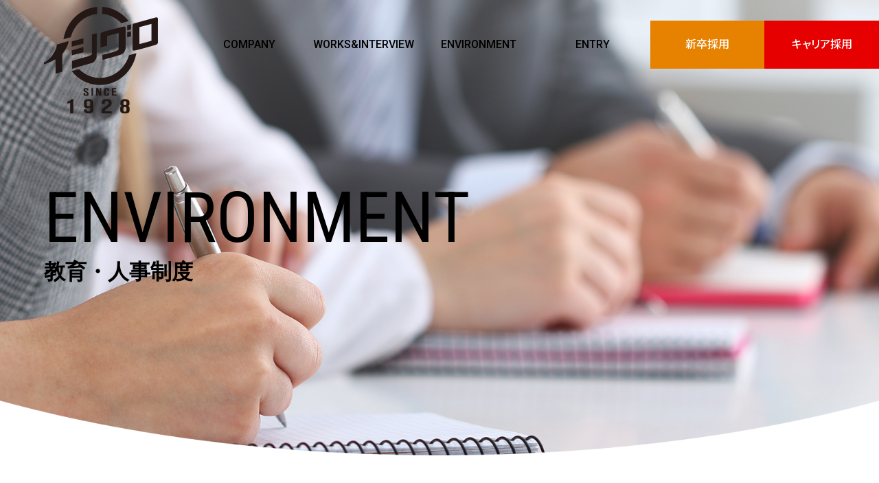

--- FILE ---
content_type: text/html
request_url: https://www.ishiguro-recruit.com/environment/index.html
body_size: 14278
content:
<!doctype html>
<html lang="ja">
<head>
<!-- Google Tag Manager -->
<script>(function(w,d,s,l,i){w[l]=w[l]||[];w[l].push({'gtm.start':
new Date().getTime(),event:'gtm.js'});var f=d.getElementsByTagName(s)[0],
j=d.createElement(s),dl=l!='dataLayer'?'&l='+l:'';j.async=true;j.src=
'https://www.googletagmanager.com/gtm.js?id='+i+dl;f.parentNode.insertBefore(j,f);
})(window,document,'script','dataLayer','GTM-P4M3H74M');</script>
<!-- End Google Tag Manager -->
<meta charset="UTF-8">
<meta http-equiv="X-UA-Compatible" content="IE=edge">
<meta name="viewport" content="width=device-width, initial-scale=1, viewport-fit=cover">
<meta name="format-detection" content="telephone=no">
<title>教育・人事制度 | 採用情報 | 石黒商事株式会社</title>
<meta name="keywords" content="石黒商事,くろちゃん,石油製品,ＬＰガス,機械工具,太陽光発電,リフォーム">
<meta name="description" content="石黒商事株式会社は昭和3年から岐阜県土岐市を中心に総合生活産業商社として皆様の生活に関わらせて頂いております。"/>

<!-- OGP -->
<meta property="og:locale" content="ja_JP">
<meta property="og:title" content="採用情報 | 石黒商事株式会社">
<meta property="og:type" content="article">
<meta property="og:description" content="石黒商事株式会社は昭和3年から岐阜県土岐市を中心に総合生活産業商社として皆様の生活に関わらせて頂いております。">
<meta property="og:url" content="https://ishiguro-recruit.com/">
<meta property="og:image" content="https://ishiguro-recruit.com/ogp.png">
<!-- /OGP -->
    
<!-- favicon -->
<link rel="icon" type="image/vnd.microsoft.icon" href="/favicon.ico">
<link rel="apple-touch-icon" href="/apple-touch-icon-precomposed.png">
<meta name="msapplication-TileImage" content="/icon.png">    

<!-- webfont -->
<link rel="preconnect" href="https://fonts.googleapis.com">
<link rel="preconnect" href="https://fonts.gstatic.com" crossorigin>
<link href="https://fonts.googleapis.com/css2?family=Noto+Sans+JP:wght@500;700&family=Roboto:wght@500&family=Roboto+Condensed&display=swap" rel="stylesheet">


<!-- CSS -->
<link type="text/css" href="../common/css/vendor/sanitize.css" rel="stylesheet" media="all">
<link type="text/css" href="../common/css/common.css" rel="stylesheet" media="all">
<link type="text/css" href="../common/css/base.css" rel="stylesheet" media="all">
<link type="text/css" href="../common/css/page.css" rel="stylesheet" media="all">
<link type="text/css" href="../common/css/add_style_c.css" rel="stylesheet" media="all">

<!-- CSS -->
<link rel="stylesheet" href="../common/js/vendor/aos.css" />

<!-- Javascript -->
<script type="text/javascript" src="../common/js/vendor/jquery-3.4.1.min.js" charset="UTF-8"></script>
<script type="text/javascript" src="../common/js/vendor/smooth-scroll.min.js" charset="UTF-8"></script>
<script type="text/javascript" src="../common/js/slide_menu.js" charset="UTF-8"></script>
<script type="text/javascript" src="../common/js/function.js" charset="UTF-8"></script>
</head>

<body>
<!-- Google Tag Manager (noscript) -->
<noscript><iframe src="https://www.googletagmanager.com/ns.html?id=GTM-P4M3H74M"
height="0" width="0" style="display:none;visibility:hidden"></iframe></noscript>
<!-- End Google Tag Manager (noscript) -->
<div id="wrapper" class="education">
	<!-- header -->
	<header class="top">
		<!-- inner -->
		<div id="header-inner">
			<h1 id="header-logo"><a href="../"><img src="../images/logo.png" alt="石黒商事株式会社" width="166" height="155"/></a></h1>
			<div class="header-spmenu"><img src="../common/images/sp_menu_bar.png" alt="spmenu"></div>
			<!-- sp overlayer-->
    		<div class="layer"></div>
			<!-- navi -->
			<nav>
				<ul id="navi-inner">
                    <li><a href="../company/index.html">COMPANY</a>
                        <ul>
                            <li><a href="../company/index.html">- 採用メッセージ</a></li>
                            <li><a href="../company/company.html">- 企業概要・理念</a></li>
                            <li><a href="../company/vision.html">- 沿革・ビジョン</a></li>
                            <li><a href="../news/">- 新着情報</a></li>
                        </ul>
                    </li>
                   <li><a href="../works/index.html">WORKS&amp;INTERVIEW</a>
                       <ul>
                            <li><a href="../works/index.html">- 事業紹介</a></li>
                            <li><a href="../works/interview.html">- 先輩インタビュー</a></li>
                       </ul>
                    </li>
                    <li><a href="../environment/index.html">ENVIRONMENT</a>
                        <ul>
                            <li><a href="../environment/index.html">- 教育・人事制度</a></li>
                            <li><a href="../environment/welfare.html">- 待遇・福利厚生</a></li>
                            <li><a href="../environment/number.html">- 数字で見るイシグロ</a></li>
                       </ul>
                    </li>
                    <li><a href="../entry/index.html">ENTRY</a></li>
                    <li class="entry"><a href="https://job.rikunabi.com/2026/company/r536910021/" target="_blank">新卒採用</a></li>
                    <li class="career"><a href="https://en-gage.net/ishiguro_career/?via_work_page=802762" target="_blank">キャリア採用</a></li>
			  	  	<li class="close-button sp-only">CLOSE</li>
		  	  	</ul>
			</nav>
	  </div>
		<!-- inner  end -->
	</header>
    <div class="top-image">
        <div class="photo-cv" data-aos="fade-in">
        </div>
        <div class="title">
            <h1 data-aos="fade-left">ENVIRONMENT<span>教育・人事制度</span></h1>
        </div>
    </div>
    <main id="contents">
		<div class="inner">
            <section data-aos="fade-up">
                <h1><strong>“１人ひとりの活躍の場を見出す”</strong><br>イシグロ流のキャリア形成</h1>
                <dl>
                    <dt><img src="images/education_03.png" width="202" height="181" alt=""/></dt>
                    <dd>
                        <h2>多彩なキャリアパス</h2>
                        <p>
                            当社では社内で様々な事業・職種を経験することができる「導入研修制度」や、社員の様々なニーズに応える働き方を用意しています。「将来どのようなキャリアを歩んでいきたいのか」「どのような働き方をしたいか」は社員一人ひとり異なります。十人十色、様々な人材が活躍できる場を提供しています。
                        </p>
                    </dd>
                </dl>
                <dl>
                    <dt><img src="images/education_06.png" width="202" height="181" alt=""/></dt>
                    <dd>
                        <h2>「育てる」人事制度</h2>
                        <p>
                            当社では成果や数字だけでなく、成果を生み出すための「過程」も評価の指標としています。目標を達成するために、どういった計画を立てて、どのように行動したのか。他の誰かとの比較ではなく、その人自身の成長を重視した人事評価を行っています。「自ら考えて動く」ことに挑戦する大切さを理解しているからこそ、先輩や上司の力を借りながらでも取った行動をきちんと振り返り、その後のさらなる成長につなげていく人事制度です。
                        </p>
                    </dd>
                </dl>
                <dl>
                    <dt><img src="images/education_08.png" width="202" height="181" alt=""/></dt>
                    <dd>
                        <h2>「学びの場」の提供</h2>
                        <p>
                            学ぶことは、スタッフを豊かにする一助になると考えている当社。社内外の研修への参加や、資格取得支援、スキルアップのための費用補助などの制度を整え、積極的に学ぼうとする姿勢を大切にしています。直接的に業務に関係することはもちろん業務に関係のないことであっても、多くの経験や知識を得ることが人としての成長につながるため、「学びの場」の提供には余念がありません。いつまでも、学ぶことへの興味を持ち続けていただきたいです。
                        </p>
                    </dd>
                </dl>
                <h3>
                    当社には、<span><strong>画一的なキャリアパスがありません。</strong></span><br>
                    だからこそ、<span>自分では思ってもみなかったキャリアを</span><span>描いていける可能性もあります。</span><br>
                    もちろん、明確に<span>やりたいことが決まっていれば、</span><span>そこを目指していただいて構いません。</span><br>
                    ですが、<strong>石黒商事にはたくさんの可能性</strong><span>が広がっています。</span><br>
                    いろいろな経験をしていく中で、<span>目標を見つけていってください。</span>
                </h3>
            </section>
            <section data-aos="fade-up">
                <h2 class="title-s">入社後、独り立ちへ向けたサポート</h2>
                <table cellspacing="0">
                    <tbody>
                        <tr>
                            <th scope="row">導入研修<br>（新卒採用対象）</th>
                            <td>新卒の新入社員を対象に、複数の事業部・職種を体験する研修制度を設けています。まだ働くことが具体的にイメージできていない状態から、実務を通してやりたいことを見つけていく期間として、経験を積んでいただきます。</td>
                        </tr>
                        <tr>
                            <th scope="row">インストラクター制度<br>（新卒採用対象）</th>
                            <td>新卒の新入社員1人につき、中堅メンバーの先輩が1年間専属で面倒を見ます。OJTで業務指導を行いつつ、月1回の面談で一緒に課題を見つけ、どう改善していくかなどのアドバイスを受けるなど、社会人としての立ち上がりをサポートします。</td>
                        </tr>
                        <tr>
                            <th scope="row">キャリアサポート制度<br>（キャリア採用対象）</th>
                            <td>ある程度の社会人経験がある中途入社の社員に対しては、部門長・管理職クラスの上司がつき、業務を教えていきます。すべての業務を付きっきりで指導するということではなく、経験に応じてできるところは積極的に任せていきます。</td>
                        </tr>
                    </tbody>
                </table>
            </section>
        </div>
        
    </main>
    <!-- page top -->
    <div class="pagetop"><a href="#wrapper"><img src="../common/images/pagetop.png" width="150" height="45" alt="pagetop"/></a></div>
	<!-- footer -->
  	<footer>
        <div class="footer-bottom">
            <a href="../entry/index.html" class="footer-entry">ENTRY  募集要項・応募</a>
            <div class="inner">
                <div class="footer-logo">
                    <h1><img src="../images/logo.png" alt="石黒商事株式会社" width="166" height="155"/></h1>
                    <a href="http://www.ishiguro-shouji.co.jp/" target="_blank" class="link-logo">企業サイトはこちら</a>
                </div>
                <div class="footer-menu">
                    <div class="entry-link">
                        <a href="https://job.rikunabi.com/2026/company/r536910021/" target="_blank">新卒採用</a>
                        <a href="https://en-gage.net/ishiguro_career/?via_work_page=802762" target="_blank">キャリア採用</a>
                    </div>
                    <ul>
                        <li><a href="../company/index.html">COMPANY</a>
                            <ul>
                                <li><a href="../company/index.html">- 採用メッセージ</a></li>
                                <li><a href="../company/company.html">- 企業概要・理念</a></li>
                                <li><a href="../company/vision.html">- 沿革・ビジョン</a></li>
                            <li><a href="../news/">- 新着情報</a></li>
                            </ul>
                        </li>
                       <li><a href="../works/index.html">WORKS&amp;INTERVIEW</a>
                           <ul>
                                <li><a href="../works/index.html">- 事業紹介</a></li>
                                <li><a href="../works/interview.html">- 先輩インタビュー</a></li>
                           </ul>
                        </li>
                        <li><a href="../environment/index.html">ENVIRONMENT</a>
                            <ul>
                                <li><a href="../environment/index.html">- 教育・人事制度</a></li>
                                <li><a href="../environment/welfare.html">- 待遇・福利厚生</a></li>
                                <li><a href="../environment/number.html">- 数字で見るイシグロ</a></li>
                           </ul>
                        </li>
                        <li><a href="../entry/index.html">ENTRY</a></li>
                    </ul>
                </div>
            </div>
            <div class="copyright">
                <p class="copy">Copyright &copy; ISHIGURO SHOUJI Co.,ltd. All Rights Reserved.</p>
            </div>
        </div>
    </footer>
</div>
<script src="../common/js/vendor/aos.js"></script>
<script>
AOS.init({
	startEvent: 'load',
	easing: 'ease',
	duration: 1000,
	once: true
});
</script>
</body>
</html>


--- FILE ---
content_type: text/css
request_url: https://www.ishiguro-recruit.com/common/css/common.css
body_size: 3685
content:
@charset "UTF-8";

/* CSS Document */
/* ver 1.2 by Gene corp */

html {
	font-size: 62.5%;
	-ms-overflow-style: auto;
	-webkit-font-smoothing: antialiased;
}
body {
	font-family: 'Roboto', 'Noto Sans JP', "游ゴシック体", YuGothic, "游ゴシック", "Yu Gothic", YuGothicM, "ヒラギノ角ゴ Pro W3", "Hiragino Kaku Gothic Pro", "メイリオ", Meiryo, Osaka, "ＭＳ Ｐゴシック", "MS PGothic", sans-serif;
	font-size: 16px;
	font-size: 1.6rem;
    font-size: clamp(1.2rem, 1.8vw, 1.8rem);
	line-height: 180%;
	margin: 0px;
	padding: 0px;
	color: #000;
	font-weight: 500;
	-webkit-font-smoothing: subpixel-antialiased;
    
    -moz-font-feature-settings: "palt";
	-webkit-font-feature-settings: "palt";
	font-feature-settings: "palt";
	text-align: justify;
	text-justify: inter-ideograph;
	overflow-wrap: break-word;
}

@-ms-viewport {
	width: auto!important;
	initial-scale: 1;
}

/*==================================================

title
==================================================*/


h1 {
	font-size: clamp(2rem, 3.6vw, 3.6rem);
    line-height: 160%;
    font-weight: 700;
}
h2 {
	font-size: clamp(2rem, 3vw, 3rem);
    line-height: 160%;
    font-weight: 700;
}
h3 {
    font-size: clamp(1.6rem, 2.4vw, 2.4rem);
    font-weight: 700;
}
h4,h5,h6 {
    font-size: clamp(1.6rem, 2vw, 2rem);
}

/* micro cf */

.clearfix:after {
    content:" ";
    display:block;
    clear:both;
}

/*==================================================

link img
==================================================*/

a {
	color: #008aff;
	text-decoration: underline;
	
	/* animation */
	
	-webkit-transition: all 0.3s;
	transition: all 0.3s;
}

a:hover {
	opacity: 0.7;
	text-decoration: none;
}

img {
	border: 0;
	vertical-align: top;
	font-size: 0;
	line-height: 0; 
	-ms-interpolation-mode: bicubic;
}

/*==================================================

margin
==================================================*/

.mt-space3p {margin-top: 30px!important;}
.mt-space4p {margin-top: 40px!important;}
.mt-space5p {margin-top: 50px!important;}
.mt-space6p {margin-top: 60px!important;}
.mt-space7p {margin-top: 70px!important;}
.mt-space8p {margin-top: 80px!important;}
.mt-space10p {margin-top: 100px!important;}

.mb-space3p {margin-bottom: 30px!important;}
.mb-space4p {margin-bottom: 40px!important;}
.mb-space5p {margin-bottom: 50px!important;}
.mb-space6p {margin-bottom: 60px!important;}
.mb-space7p {margin-bottom: 70px!important;}
.mb-space8p {margin-bottom: 80px!important;}
.mb-space10p {margin-bottom: 100px!important;}

/*==================================================

list
==================================================*/

ol,ul {
  list-style:none;
  margin: 0;
  padding: 0;
}

hr {
	background-color: #FFF;
	border-top: 2px dotted #ededed;
	margin: 10px 0 20px;
}

@media only screen and (max-width: 768px) {
	
    .mt-space3p {margin-top: 3%!important;}
    .mt-space4p {margin-top: 4%!important;}
    .mt-space5p {margin-top: 5%!important;}
    .mt-space6p {margin-top: 6%!important;}
    .mt-space7p {margin-top: 7%!important;}
    .mt-space8p {margin-top: 8%!important;}
    .mt-space10p {margin-top: 10%!important;}

    .mb-space3p {margin-bottom: 3%!important;}
    .mb-space4p {margin-bottom: 4%!important;}
    .mb-space5p {margin-bottom: 5%!important;}
    .mb-space6p {margin-bottom: 6%!important;}
    .mb-space7p {margin-bottom: 7%!important;}
    .mb-space8p {margin-bottom: 8%!important;}
    .mb-space10p {margin-bottom: 10%!important;}
    
}
@media only screen and (max-width: 568px) {
	

	
}
@media only screen and (max-width: 480px) {
	
	
	
}


--- FILE ---
content_type: text/css
request_url: https://www.ishiguro-recruit.com/common/css/base.css
body_size: 30223
content:
@charset "UTF-8";

/* CSS Document */

/*==================================================

container
=================================================*/

html {
	background: #FFF;
}
body {
    position: relative;
    left: 0;
}

/* sp menu setting */

.layer{
    display: none;
    width: 100%;
    height: 100%;
	position: fixed;
    top: 0;
	left: 0;
    background: rgba(0, 0, 0, 0.8);
	z-index: 1002!important;
}
body.open{
	width: 100%;
}

#wrapper {
	width: 100%;
	height: 100%;
	position: relative;
	overflow: hidden;
	margin: 0 auto;
}


/*==================================================

header
=================================================*/

header {
	width: 100%;
	position: fixed;
	min-width: 100%;
	background-color: rgba(255, 255, 255, 0);
	top: 0;
	left: 0;
	z-index: 1003!important;
	
	padding-top: 0;
	
	/* animation */
	-webkit-transition: all 0.3s;
	transition: all 0.3s;
}

#header-inner {
	width: 100%;
	position: relative;
    
    -webkit-transition: all 0.3s;
    transition: all 0.3s;
    
    padding: 30px 0 0;
}

.headerbg {
	background-color: rgba(255, 255, 255, 1);
}
.headerbg #header-inner {
    padding: 0;
}

/* cf */

#header-inner:after,#header-logo-wrapper:after {
    content:" ";
    display:block;
    clear:both;
}

/* header PC */

#header-logo {
	width: 15%;
	max-width: 166px;
	position: absolute;
    
    font-size: clamp(1rem, 1.3vw, 1.3rem);
    
	line-height: 0;
    
    top: 10%;
	left: 5%;
	-webkit-transform: translate(0, 0); 
    transform: translate(0, 0);
    
	z-index: 5!important;
    -webkit-transition: all 0.3s;
    transition: all 0.3s;
}
#header-logo a span {
    display: inline-block;
    color: #FFF;
    font-weight: 500;
    text-decoration: none;
    vertical-align: middle;
}
.headerbg #header-logo {
	width: 50px;
}

/* header img */

#header-logo img {
	width: 100%;
	max-width: 100%;
	height: auto;
    display: inline-block;
    vertical-align: middle;
}

/* header SP */

.header-spmenu {
	width: 160px;
	display: none;
    position: relative;
	text-align: center;
	cursor: pointer;
	margin: 0 0 0 auto;
    -webkit-transition: all 0.3s;
    transition: all 0.3s;
}
.header-spmenu img {
	width: 100%;
	max-width: 100%;
	height: auto;
}


/*==================================================

Navi
=================================================*/

/* side menu */

.side-item {
	width: 130px;
	height: 130px;
	position: absolute;
	top: 130px;
	right: 10px;
	z-index: 100;
}
.side-navi {
    width: 50px;
    height: 165px;
    position: absolute;
    top: 100px;
    right: 0;
    z-index: 2;
}

/* header menu */

nav {
	width: 80%;
    max-width: 1000px;
	position: relative;
	margin: 0 0 0 auto;
    z-index: 2;
}

nav > ul {
    width: 100%;
	position: relative;
	display: -webkit-box;
    display: -ms-flexbox;
    display: flex;

    -webkit-box-orient: horizontal;
    -webkit-box-direction: normal;
    -ms-flex-flow: row nowrap;
    flex-flow: row nowrap;
    
    -webkit-box-pack: end;
    -ms-flex-pack: end;
    justify-content: flex-end;
    
    -webkit-box-align: center;
    -ms-flex-align: center;
    align-items: center; 
}

nav > ul > li {
    flex: 1;
    position: relative;
}
nav > ul > li > a {
	width: 100%;
	display: block;
	color: #000;
	font-size: clamp(1.2rem, 1.6vw, 1.6rem);
	text-align: center;
	line-height: 140%;
	text-decoration: none;
	padding: 1.5em .5em;
}
nav > ul > li.entry > a {
    color: #FFF;
    background-color: #e68200;
}
nav > ul > li.career > a {
    color: #FFF;
    background-color: #e60000;
}
nav > ul > li > a:hover {
    opacity: 1;
	color: #e68200;
}
nav > ul > li:hover > a {
    color: #e68200;
    background-color: rgba(250, 250, 250, 1);
}


nav > ul > li > a br {
	display: none;
}

nav > ul > li > ul {  
	width: 180%;
    height: 0;
    overflow: hidden;
    position: absolute;
    visibility: hidden;
    text-align: center;
    border-radius: 0 0 5px 5px;
    opacity: 0;
	background-color: rgba(250, 250, 250, 1);
    
    webkit-transition: all .2s ease;
	transition: all .2s ease;
    
	left: 0;
    padding: 0 5% 0;
    
    z-index: 1;
}
*::-ms-backdrop, nav > ul > li > ul {
    top: 125px;
}

/* サブメニュー表示設定 */

nav > ul > li:hover ul {
    height: initial;
    height: auto;
  	visibility: visible;
    padding: 10px 5% 10px;
	opacity: 1;
    z-index: 2;
}


/* サブメニュー詳細設定 */

nav > ul > li > ul li {
	width: 100%;
}
nav > ul > li > ul li a {
	width: 100%;
	display: block;
	font-size: clamp(1rem, 1.4vw, 1.4rem);
	color: #000;
	text-align: left;
    line-height: 140%;
	text-decoration: none;
    border-bottom: 1px solid #EEE;
	padding: 10px 0 10px .5em;
}
nav > ul > li > ul li:nth-last-of-type(1) a {
    border-bottom: none;
}
nav > ul > li > ul li p {
    width: 100%;
	display: block;
	font-size: clamp(1rem, 1.4vw, 1.4rem);
	color: #000;
	text-align: left;
    line-height: 140%;
	text-decoration: none;
    background-color: #EEE;
	padding: 10px 0 10px 1em;
}
nav > ul > li > ul li a:hover {
    opacity: 1;
	color: #e68200;
    background-color: #EFEFEF;
}
nav > ul > li > ul li a:hover img {
    opacity: .5;
}

/*  Breadcrumb Navi  */

.p-navi {
    width: 100%;
    background-color: #EEE;
}
.p-navi ul {
    width: 90%;
    max-width: 1280px;
    display: -webkit-box;
    display: -ms-flexbox;
    display: flex;

    -webkit-box-orient: horizontal;
    -webkit-box-direction: normal;
    -ms-flex-flow: row nowrap;
    flex-flow: row nowrap;
    
    -webkit-box-align: center;
    -ms-flex-align: center;
    align-items: center; 
    
    margin: 0 auto;
    padding: 12px 0;
}
.p-navi ul li {
    font-size: 1.3rem;
    line-height: 140%;
    background-image: url("../../images/p_navi_arrow.png");
    background-position: right center;
    background-repeat: no-repeat;
    background-size: auto;
    padding: 0 2em 0 1em;
}
.p-navi ul li:nth-last-of-type(1) {
    color: #666;
    background-image: none;
}

.close-button {
    width: 220px;
    cursor: pointer;
    font-size: 1.4rem;
    color: #FFF;
    text-align: center;
    background-color: #333;
    border-radius: 24px;
    margin: 20px auto 20px;
    padding: 10px 1em;

    -webkit-transition: all 0.3s;
    transition: all 0.3s;
}


.pc-only {
	display: block;
}
.sp-only {
	display: none!important;
}


/*==================================================

contents
=================================================*/

#contents {
	width: 100%;
	position: relative;
	margin: 0 auto;
    padding: 80px 0 140px;
	z-index: 5!important;
}
#contents-page {
    width: 100%;
	position: relative;
	margin: 0 auto;
    padding-bottom: 160px;
	z-index: 5!important;
}
#contents-inner {
    width: 100%;
	position: relative;
	margin: 80px auto 100px;
	z-index: 5!important;
}

.youtube {
	width: 100%;
	position: relative;
}
.youtube::before {
    content:'';
    display: block;
    padding-top: 56.25%;
}
.youtube iframe {
    width: 100% !important;
	height: 100% !important;
	position: absolute;
	top: 0;
	right: 0;
}

.fl-box {
	width: 100%;
	display: -webkit-box;
	display: -ms-flexbox;
	display: flex;

	-webkit-box-orient: horizontal;
	-webkit-box-direction: normal;
	-ms-flex-flow: row wrap;
	flex-flow: row wrap;
	
	-webkit-box-pack: justify;
	-ms-flex-pack: justify;
	justify-content: space-between;
}

.fl-box figure {
    width: 48%!important;
    max-width: 45%!important;
    margin: 5% 0 0;
}
.fl-box figure figcaption {
    font-size: 1.4rem!important;
    text-align: center!important;
    margin-top: 3%;
}
.fl-box figure img {
    width: 100%!important;
	max-width: 100%!important;
	height: auto!important;
}

.dot-item {
	width: 100%;
	height: 100%;
	position: absolute;
	background: url('../images/dot.png') repeat;
	background-size: auto;
	top: 0;
	left: 0;
	z-index: 1;
}
.anchor-wrap {
	position: relative;
}
.anchor-item {
	width: 1px;
	height: 1px;
	position: absolute;
	top: -120px;
	left: 0;
}

/* 印刷時 */

@media print {
	header {
		position: absolute;
	}
}

/*==================================================

button
=================================================*/

/* ボタン */

.button {
	width: 90%;
	max-width: 340px;
	display: block;
	position: relative;
	cursor: pointer;
    text-align: center;
    font-size: clamp(1.2rem, 1.8vw, 1.8rem);
    line-height: 150%;
    color: #FFF;
    background-color: #000;
    text-decoration: none;
    border-radius: 36px;
    border: 2px solid #000;
    padding: .9em 1em;
    
    overflow: hidden;
    
    /* animation */
    -webkit-transition: all 0.3s;
    transition: all 0.3s;
    z-index: 1;
}
.button span {
    display: block;
    position: relative;
    z-index: 2;
}
.button::before {
    content: "";
    display: block;
    width: 85%;
    height: 18px;
    position: absolute;
    top: 50%;
    left: 50%;
    -webkit-transform: translate(-50%, -50%); 
    transform: translate(-50%, -50%);
    background-image: url("../images/arrow.png");
    background-position: right center;
    background-repeat: no-repeat;
    background-size: contain;
    z-index: 1;
    
    /* animation */
    -webkit-transition: all 0.3s;
    transition: all 0.3s;
}
.button:hover::before {
    width: 95%;
}
.button::after {
    content: "";
    display: block;
    width: 0;
    background-color: #fed900;
    position: absolute;
    top: 50%;
    left: 50%;
    -webkit-transform: translate(-50%, -50%); 
    transform: translate(-50%, -50%);
    
    border-radius: 50%;
    padding: 0;
    
    /* animation */
    -webkit-transition: all 0.4s;
    transition: all 0.4s;
    z-index: 1;
}
.button:hover::after {
    width: 100%;
    padding: 50%;
}
.button:hover {
    opacity: 1;
    color: #000;
}

.button-s {
	width: 90%;
	max-width: 240px;
	display: block;
	position: relative;
	cursor: pointer;
    text-align: center;
    font-size: clamp(1.2rem, 1.6vw, 1.6rem);
    line-height: 150%;
    color: #000;
    background-color: #fed900;
    text-decoration: none;
    border-radius: 36px;
    padding: .8em 1em;
    
    overflow: hidden;
    
    /* animation */
    -webkit-transition: all 0.3s;
    transition: all 0.3s;
    z-index: 1;
}
.button-s span {
    display: block;
    position: relative;
    z-index: 2;
}
.button-s::before {
    content: "";
    display: block;
    width: 85%;
    height: 18px;
    position: absolute;
    top: 50%;
    left: 50%;
    -webkit-transform: translate(-50%, -50%); 
    transform: translate(-50%, -50%);
    background-image: url("../images/arrow_b.png");
    background-position: right center;
    background-repeat: no-repeat;
    background-size: contain;
    z-index: 1;
    
    /* animation */
    -webkit-transition: all 0.3s;
    transition: all 0.3s;
}
.button-s:hover::before {
    width: 95%;
}
.button-s::after {
    content: "";
    display: block;
    width: 0;
    background-color: #000;
    position: absolute;
    top: 50%;
    left: 50%;
    -webkit-transform: translate(-50%, -50%); 
    transform: translate(-50%, -50%);
    
    border-radius: 50%;
    padding: 0;
    
    /* animation */
    -webkit-transition: all 0.4s;
    transition: all 0.4s;
    z-index: 1;
}
.button-s:hover::after {
    width: 100%;
    padding: 50%;
}
.button-s:hover {
    opacity: 1;
    color: #fed900;
}




[class^="button"] {
	
	/* animation */
	
	-webkit-transition: all 0.3s;
	transition: all 0.3s;
}

/*==================================================

map
=================================================*/

.map {
	width: 100%;
	height: 400px;
	position: relative;
	overflow: hidden;
	margin: 0;
}
.map iframe,
.map object,
.map embed {
	position: absolute;
	top: 0;
	left: 0;
	width: 100%;
	height: 100%;
}

/*==================================================

table
=================================================*/

.paging {
	display: table;
	border-top: 1px solid #FFF;
	border-right: 1px solid #FFF;
	border-bottom: 1px solid #FFF;
    font-size: 1.6rem;
	margin: 60px auto 0;
}
.paging li {
	display: table-cell;
	text-align: center;
	vertical-align: middle;
	border-left: 1px solid #FFF;
    background-color: #EEE;
}
.paging li:nth-of-type(1) {
    background-color: #999;
}
.paging li:nth-last-of-type(1) {
    background-color: #999;
}
.paging li a {
	display: block;
	color: #999;
	text-decoration: none;
	padding: .5em 1em;
}
.paging li:nth-of-type(1) a {
    color: #FFF;
}
.paging li:nth-last-of-type(1) a {
    color: #FFF;
}
.paging li a.active {
	color: #FFF;
	background-color: #2864c2;
}
.paging li a:hover {
	color: #FFF;
	background-color: #2864c2;
}


/*==================================================

footer
=================================================*/

.pagetop {
	width: 150px;
	height: 45px;
	position: fixed;
	right: -150px;
	bottom: 50px;
	z-index: 1001!important;
	
	/* animation */
	-webkit-transition: all 0.3s;
	transition: all 0.3s;
}
.pagetop-visible {
	right: 0;
}
#footer-pagetop {
	width: 100%;
	max-width: 49px;
	text-align: center;
	margin: 5% auto 0;
}

footer {
	width: 100%;
    position: relative;
	background-color: #fed900;
    z-index: 6!important;
}

footer .footer-bottom {
    width: 100%;
    position: relative;
    background-color: #fed900a;
    padding: 120px 0 30px;
}
footer .footer-bottom .footer-entry {
    width: 90%;
    max-width: 670px;
    display: block;
    position: absolute;
    font-size: clamp(2rem, 3vw, 3rem);
    text-align: center;
    color: #000;
    text-decoration: none;
    background-color: #FFF;
    border: 5px solid #000;
    background-image: url("../images/arrow_l.png");
    background-position: right 20px center;
    background-repeat: no-repeat;
    background-size: auto;
    box-shadow: 0 5px 15px rgba(0,0,0,0.2);
    top: 0;
    left: 50%;
    -webkit-transform: translate(-50%, -50%); 
    transform: translate(-50%, -50%);
    padding: 35px 35px;
}
footer .footer-bottom .footer-entry:hover {
    opacity: 1;
    color: #FFF;
    background-color: #000;
}
footer .footer-bottom .inner {
    width: 90%;
    max-width: 1200px;
    display: -webkit-box;
    display: -ms-flexbox;
    display: flex;

    -webkit-box-orient: horizontal;
    -webkit-box-direction: normal;
    -ms-flex-flow: row wrap;
    flex-flow: row wrap;

    -webkit-box-pack: justify;
    -ms-flex-pack: justify;
    justify-content: space-between;
    
    -webkit-box-align: start;
    -ms-flex-align: start;
    align-items: flex-start;
    
    margin: 0 auto;
}
footer .footer-bottom .inner .footer-logo {
    width: 20%;
    max-width: 240px;
    color: #FFF;
}
footer .footer-bottom .inner .footer-logo h1 {
    max-width: 166px;
    line-height: 60%;
    margin: 0 auto;
}
footer .footer-bottom .inner .footer-logo .link-logo {
    width: 100%;
    display: block;
    color: #000;
    font-size: clamp(1.2rem, 1.6vw, 1.6rem);
    text-align: center;
    text-decoration: none;
    background-image: url("../images/blank_icon.png");
    background-position: right 10px center;
    background-repeat: no-repeat;
    background-size: auto;
    border: 3px solid #000;
    margin-top: 20px;
    padding: .3em 1em;
}
footer .footer-bottom .inner .footer-logo .link-logo:hover {
    opacity: 1;
    color: #FFF;
    background-color: #000;
}
footer .footer-bottom .inner .footer-logo p {
    font-size: clamp(1.2rem, 1.4vw, 1.4rem);
    line-height: 160%;
    margin-top: 25px;
}
footer .footer-bottom .inner .footer-logo img {
    width: 100%;
	max-width: 100%;
	height: auto;
}
footer .footer-bottom .inner .footer-menu {
    width: 70%;
}
footer .footer-bottom .inner .footer-menu .entry-link {
    width: 100%;
    display: -webkit-box;
    display: -ms-flexbox;
    display: flex;

    -webkit-box-orient: horizontal;
    -webkit-box-direction: normal;
    -ms-flex-flow: row wrap;
    flex-flow: row wrap;
    
    -webkit-box-align: start;
    -ms-flex-align: start;
    align-items: flex-start;
}
footer .footer-bottom .inner .footer-menu .entry-link a {
    display: block;
    width: 240px;
    color: #FFF;
    font-size: clamp(1.2rem, 1.6vw, 1.6rem);
    text-align: center;
    text-decoration: none;
    background-color: #e68200;
    background-image: url(../images/arrow_w.png);
    background-position: right 10px center;
    background-repeat: no-repeat;
    background-size: auto;
    padding: .8em 1em;
}
footer .footer-bottom .inner .footer-menu .entry-link a:nth-of-type(2) {
    background-color: #e60000;
}
footer .footer-bottom .inner .footer-menu .entry-link a:hover {
    opacity: 1;
    color: #e68200;
    background-color: #FFF;
    background-image: url(../images/arrow.png);
}
footer .footer-bottom .inner .footer-menu > ul {
    width: 100%;
    display: -webkit-box;
    display: -ms-flexbox;
    display: flex;

    -webkit-box-orient: horizontal;
    -webkit-box-direction: normal;
    -ms-flex-flow: row wrap;
    flex-flow: row wrap;

    -webkit-box-pack: justify;
    -ms-flex-pack: justify;
    justify-content: space-between;
}
footer .footer-bottom .inner .footer-menu > ul > li {
    margin-top: 30px;
    padding: 0 0 0 .5em;
}
footer .footer-bottom .inner .footer-menu ul li a,footer .footer-bottom .inner .footer-menu ul li p {
    display: block;
    color: #000;
    font-size: clamp(1.2rem, 1.6vw, 1.6rem);
    line-height: 140%;
    text-decoration: none;
    padding: .2em 0;
}
footer .footer-bottom .inner .footer-menu > ul > li > a {
    font-size: clamp(1.4rem, 1.8vw, 1.8rem);
}

footer .footer-bottom .inner .footer-menu li ul {
    margin-top: .5em;
}
footer .footer-bottom .inner .footer-menu li p {
    color: #666;
}
footer .footer-bottom .copyright {
    width: 90%;
    max-width: 1200px;
    margin: 80px auto 0;
}
footer .footer-bottom .copyright p {
    font-size: clamp(1rem, 1.2vw, 1.4rem);
    line-height: 200%;
    color: #000;
    text-align: right;
}



/*==================================================

size m
=================================================*/


@media only screen and (min-width:1px) and (max-width: 1200px) {
    
    nav > ul > li > a br {
        display: block;
    }
    
}

@media only screen and (min-width:1px) and (max-width: 880px) {
    
    footer .footer-bottom {
        padding: 70px 0 80px;
    }
    footer .footer-bottom .inner .footer-logo .link-logo {
        border: 3px solid #000;
        margin-top: 20px;
        padding: .5em 1em;
    }
    footer .footer-bottom .footer-entry {
        background-size: 25px;
        border: 3px solid #000;
        padding: 1.2em 0;
    }
    footer .footer-bottom .inner {
        width: 90%;
        max-width: 1200px;
        display: block;
        margin: 0 auto;
    }
    footer .footer-bottom .inner .footer-logo {
        width: 100%;
        text-align: center;
        margin: 0 auto 20px;
    }
    footer .footer-bottom .inner .footer-logo h1 {
        max-width: 130px;
        line-height: 60%;
        margin: 0 auto;
    }
    footer .footer-bottom .inner .footer-menu {
        width: 100%;
        max-width: 560px;
        display: -webkit-box;
        display: -ms-flexbox;
        display: flex;

        -webkit-box-orient: horizontal;
        -webkit-box-direction: normal;
        -ms-flex-flow: row wrap;
        flex-flow: row wrap;
        
        margin: 0 auto;
    }
    footer .footer-bottom .inner .footer-menu .entry-link a {
        display: block;
        width: 50%;
        background-size: 15px;
        padding: 1em 1em;
    }
    footer .footer-bottom .inner .footer-menu > ul > li {
        width: 50%;
        margin-top: 30px;
        padding: 0 0 0 .5em;
    }
    footer .footer-bottom .inner .footer-menu li a,footer .footer-bottom .inner .footer-menu li p {
        font-size: 1.2rem;
    }
    footer .footer-bottom .inner .footer-menu > li > a {
        font-size: 1.4rem;
        padding: .5em 0 .5em .6em!important;
    }
    footer .footer-bottom .copyright {
        width: 95%;
        max-width: 1200px;
        display: block;
        margin: 6% auto 0;
    }
    footer .footer-bottom .copyright p {
        width: 100%;
        font-size: 1.1rem;
        text-align: center;
    }
}
    
@media only screen and (min-width:1px) and (max-width: 768px) {
	
	#wrapper {
		width: 100%;
		min-width: 100%;
	}
	
	/*==================================================
	
	header
	=================================================*/
	
	header {
		width: 100%;
		min-width: 100%;
		position: fixed;
		background-color: rgba(255, 255, 255, 1);
		top: 0;
		
		padding-top: 0;
	}
	#header-inner {
		width: 100%;
		position: relative;
		margin: 0 auto;
        padding: 0;
	}
    .headerbg #header-inner {
        padding: 0;
    }
    
	#header-logo {
        width: 55px;
        height: 100%;
        max-width: 166px;
        position: absolute;
        
        text-align: left;
        line-height: 100%;
        top: 55%;
        left: 5%;
        -webkit-transform: translate(0, -50%); 
        transform: translate(0, -50%);
        
    }
	.headerbg {
		background-color: rgba(255, 255, 255, 1);
	}
    .headerbg #header-logo {
        width: 55px;
        max-width: 166px;
    }
    
    /* side menu */

    .side-item {
        display: none;
    }
    .side-navi {
        display: none;
    }
	
    .header-spmenu {
        display: block;
        position: relative;
        text-align: center;
        cursor: pointer;
        margin: 0 -87px 0 auto;
    }
    .open .header-spmenu {
        margin: 0 0 0 auto;
    }
    .open .header-spmenu::after {
        content: " ";
        display: block;
        position: absolute;
        width: 100%;
        height: 100%;
        background-image: url("../images/sp_menu_bar_close.png");
        background-position: left top;
        background-repeat: no-repeat;
        background-size: cover;
        top: 0;
        left: 0;
        z-index: 1;
    }
    
    nav {
        /* モバイルメニュー幅 */
        width: 100%;
        height: 100vh;
        position: absolute;
        top: 60px;
        right: -110%;
        background-color: #FFF;
        margin: 0;
        padding: 0;
        z-index: 1003!important;

        /* animation */
        -webkit-transition: all 0.3s;
        transition: all 0.3s;

    }
    .open nav {
        right: 0;
    }
    .open nav > ul {
        overflow-y: scroll;
        -webkit-overflow-scrolling: touch;
    }
    .open nav > ul::-webkit-scrollbar {
        width: 5px;
    }

    .open nav > ul::-webkit-scrollbar-track {
        border-radius: 0;
        background-color: #999;
    }

    .open nav > ul::-webkit-scrollbar-thumb {
        background-color: #666;
        border-radius: 0;
    }
    nav > ul {
        width: 100%;
        max-width: 100%;
        height: 100%;
        position: relative;
        display: block;
        margin: 0 auto;
        padding: 20px 5% 160px;
    }
    nav > ul > li {
        width: 100%;
        display: block;
        background-image: none;
        text-align: center;
        margin: 0;
    }
    nav > ul > li:hover ul {
        height: initial;
        height: auto;
        visibility: visible;
        padding: 0;
        opacity: 1;
        z-index: 2;
    }
    nav > ul > li > a {
        width: 100%;
        max-width: 480px;
        display: inline-block;
        font-size: 1.6rem;
        line-height: 180%;
        text-align: left;
        color: #e68200;
        text-decoration: none;
        
        background-image: url("../images/arrow.png");
        background-position: right 10px center;
        background-repeat: no-repeat;
        background-size: 15px;
        margin: 0;
        padding: .8em 1em .4em;
    }
    nav > ul > li:nth-of-type(1) > a {
        border-top: none;
    }
    nav > ul > li > a span {
        display: inline-block;
    }
    nav > ul > li:hover > a {
        color: #e68200;
    }

    nav > ul > li > a br {
        display: none;
    }

    nav > ul > li > ul {
        width: 100%;
        max-width: 480px;
        height: initial;
        height: auto;
        display: -webkit-box;
        display: -ms-flexbox;
        display: flex;

        -webkit-box-orient: horizontal;
        -webkit-box-direction: normal;
        -ms-flex-flow: row wrap;
        flex-flow: row wrap;
        
        position: relative;
        visibility: visible;
	    opacity: 1;
        border-top: 1px solid #CCC;
        background-color: transparent;
        background-image: none;
        border-radius: 0;
        margin: 0 auto;
        padding: 0;
    }

    /* サブメニュー詳細設定 */
    
    nav > ul > li:hover ul {
        height: initial;
        height: auto;
        visibility: visible;
        padding: 0;
        opacity: 1;
        z-index: 2;
    }
    
    nav > ul > li > ul li {
        width: initial;
        width: auto;
        width: 100%;
        display: block;
        margin: 0;
        padding: 0;
    }
    nav > ul > li > ul li.full {
        width: 100%;
    }
    nav > ul > li > ul li a {
        width: 100%;
        display: block;
        font-size: 1.4rem;
        color: #000;
        text-align: left;
        text-decoration: none;
        border-bottom: 1px solid #EEE;
        padding: .6em 2em;
    }
    nav > ul > li > ul li p {
        width: 100%;
        display: block;
        font-size: 1.4rem;
        color: #666;
        text-align: left;
        border-bottom: 1px solid #EEE;
        padding: .6em 2em;
    }
    nav > ul > li > ul li a br {
        display: none;
    }
    nav > ul > li > ul li a:hover {
        color: #e68200;
        background-color: transparent;
    }
    
    /*  img */

    
    nav > ul > li > ul li a img {
        display: none;
    }
    
    .head-option {
        display: none;
    }
    .p-navi ul {
        width: 100%;
    }
    .p-navi ul li {
        font-size: 1.1rem;
        padding: 0 1.5em 0 .5em;
    }
    
	.sp-only {
		display: block!important;
	}
	.pc-only {
		display: none;
	}
	
	/*==================================================
	
	contents
	==================================================*/
	
    .fl-box {
        width: 100%;
        display: block;
    }

    .fl-box figure {
        width: 100%!important;
        max-width: 100%!important;
        margin: 5% 0 0;
    }
    
	#contents {
		margin: 0 auto;
        padding: 8% 0 16%;
	}
    #contents-page {
		margin: 0 auto;
        padding-bottom: 15%;
	}
    #contents-inner {
		margin: 8% auto 10%;
	}
    
	.anchor-item {
		top: -80px;
	}
	.button {
        padding: .8em 1em;
    }
    .button::before {
        content: "";
        display: block;
        width: 85%;
        height: 12px;
    }
    .button-s::before {
        content: "";
        display: block;
        width: 85%;
        height: 12px;
    }
    
    .l-button {
        background-position: right 20px center;
        padding: 20px 1em;
    }
    .paging {
        margin: 8% auto 0;
    }
    .paging li a {
        padding: .4em .8em;
    }
    
	/*==================================================
	
	map
	==================================================*/
	
	.map {
		width: 100%;
		height: 350px;
	}
	
	/*==================================================
	
	table
	==================================================*/
	
	
    
	
	/*==================================================
	
	footer
	=================================================*/
	
    .pagetop {
        bottom: 100px;
    }
	.pagetop-visible {
		right: -100px;
	}
	footer {
        width: 100%;
        position: relative;
        z-index: 6!important;
    }
    
}

/*==================================================

size s
==================================================*/

@media only screen and (min-width:1px) and (max-width: 568px) {
	
	
	/*==================================================
	
	header
	==================================================*/

		
	/*==================================================
	
	Navi
	==================================================*/
	
	
	/*==================================================
	
	contents
	==================================================*/
	
	
	/*==================================================
	
	footer
	==================================================*/
	

}

@media only screen and (min-width:1px) and (max-width: 480px) {
	
	
	/*==================================================
	
	header
	==================================================*/

	
	/*==================================================
	
	Navi
	==================================================*/
	
	
	/*==================================================
	
	contents
	==================================================*/
	
	
	/*==================================================
	
	table
	==================================================*/
	
	
	/*==================================================
	
	footer
	==================================================*/
	
	
}

--- FILE ---
content_type: text/css
request_url: https://www.ishiguro-recruit.com/common/css/page.css
body_size: 3241
content:

/* CSS Document */

/*==================================================

top-contents
=================================================*/

.top-image {
    position: relative;
    overflow: hidden;
    margin: 0 auto;
}
.top-image::before {
    content: " ";
	display: block;
    position: absolute;
    width: 100%;
    height: 100%;
    background-image: url("../../images/cover_i.png");
    background-position: center bottom;
    background-repeat: no-repeat;
    background-size: 100% auto;
    left: 0;
    bottom: -2px;
    z-index: 2;
}
.top-image .photo {
    width: 100%;
    max-width: 1600px;
    position: absolute;
    left: 50%;
    bottom: 0;
    -webkit-transform: translate(-50%, 0); 
    transform: translate(-50%, 0);
    z-index: 1;
}
.top-image .title {
    width: 90%;
    max-width: 1600px;
    position: relative;
    margin: 0 auto;
    padding: 20% 0;
    z-index: 2;
}
.top-image .title h1 {
    font-family: 'Roboto Condensed', sans-serif;
    font-weight: 400;
    font-size: clamp(2rem, 8vw, 12rem);
    line-height: 120%;
}
.top-image .title h1.wh {
    color: #FFF;
}
.top-image .title h1 span {
    display: block;
    font-weight: 600;
    font-size: 30%;
    line-height: 120%;
}
@media only screen and (min-width:1600px) {
    
    .top-image .title {
        padding: 320px 0;
    }
    .top-image .title h1 {
        font-size: 12rem;
        line-height: 120%;
    }
}
.top-image img {
    width: 100%;
	max-width: 100%;
	height: auto;
}

.title-m {
    width: 90%;
    max-width: 1000px;
    color: #000;
    font-size: clamp(1.8rem, 2.8vw, 2.8rem);
    text-align: center;
    border: 3px solid #000;
    background-color: #feda01;
    border-radius: 10px;
    margin: 0 auto;
    padding: .6em .5em;
}

.next-back {
    width: 90%;
    max-width: 900px;
    display: -webkit-box;
    display: -ms-flexbox;
    display: flex;

    -webkit-box-orient: horizontal;
    -webkit-box-direction: normal;
    -ms-flex-flow: row wrap;
    flex-flow: row wrap;

    -webkit-box-pack: justify;
    -ms-flex-pack: justify;
    justify-content: space-between;
    
    -webkit-box-align: center;
    -ms-flex-align: center;
    align-items: center; 
    
    
    margin: 80px auto 0;
}
.next-back > .button {
    width: 40%;
}
.next-back a:nth-of-type(1)::before {
    background-image: url("../images/arrow_r.png");
    background-position: left center;
}
.next-back a:nth-of-type(2) {
    width: 10%;
    max-width: 60px;
    display: block;
}
.next-back img {
    width: 100%;
	max-width: 100%;
	height: auto;
}

@media only screen and (min-width:1px) and (max-width: 768px) {
	
    .top-image {
        width: 100%;
        margin: 50px auto 0;
        padding: 0;
    }
    .top-image::before {
        content: " ";
        display: none;
    }
    .next-back {
        width: 90%;
        max-width: 900px;
        margin: 8% auto 0;
    }
    .next-back a:nth-of-type(1) {
        text-align: right;
    }
    .next-back a:nth-of-type(3) {
        text-align: left;
    }
}

@media only screen and (min-width:1px) and (max-width: 568px) {
	

}
	
@media only screen and (min-width:1px) and (max-width: 480px) {
	

}



--- FILE ---
content_type: text/css
request_url: https://www.ishiguro-recruit.com/common/css/add_style_c.css
body_size: 22947
content:

/* CSS Document */

/*==================================================

Each contents
=================================================*/

.number .top-image .photo-cv {
    width: 100%;
    height: 100%;
    position: absolute;
    background-image: url("../../environment/images/mv_number.jpg");
    background-position: center top;
    background-repeat: no-repeat;
    background-size: cover;
    z-index: 1;
}
.number #contents img {
    width: 100%;
	max-width: 100%;
	height: auto;
}
.number #contents section {
    width: 100%;
    position: relative;
    background-color: #fed900;
    margin: 80px auto 0;
    padding: 120px 0 80px;
}
.number #contents section:nth-of-type(n+2) {
    margin: 120px auto 0;
}
.number #contents section:nth-of-type(2) {
    background-color: #5fd0ff;
}
.number #contents section:nth-of-type(3) {
    background-color: #62f9c5;
}
.number #contents section .inner {
    width: 90%;
    max-width: 1200px;
    margin: 0 auto;
}
.number #contents section .inner ul {
    width: 100%;
    display: -webkit-box;
    display: -ms-flexbox;
    display: flex;

    -webkit-box-orient: horizontal;
    -webkit-box-direction: normal;
    -ms-flex-flow: row wrap;
    flex-flow: row wrap;

    -webkit-box-pack: justify;
    -ms-flex-pack: justify;
    justify-content: space-between;
}
.number #contents section .inner ul li {
    width: 49.58%;
    max-width: 595px;
    margin-top: 10px;
}
.number #contents section .inner ul li.full {
    width: 100%;
    max-width: 1200px;
}
.number #contents section .inner h1 {
    width: 90%;
    max-width: 800px;
    position: absolute;
    top: -50px;
    left: 50%;
	-webkit-transform: translate(-50%, 0); 
	transform: translate(-50%, 0);
    z-index: 2;
}
.md-open {
    cursor: pointer;
}
.mv-item {
    width: 95%;
    max-width: 860px;
    position: relative;
    border: 5px solid #fed900;
    background-color: #FFF;
    margin: 0 auto;
    padding: 6% 6%;
}
.mv-item img {
    width: 100%;
	max-width: 100%;
	height: auto;
}
.white-popup .mfp-close {
    opacity: 0;
    color: #000;
}
.mv-item .close {
    width: 50%;
    max-width: 240px;
    cursor: pointer;
    margin: 6% auto 0;
}

.history .top-image {
    background-color: #FFF;
}
.history #contents {
    padding: 80px 0 0;
}
.history .top-image .photo-cv {
    width: 100%;
    height: 100%;
    position: absolute;
    background-image: url("../../company/images/mv_vision.jpg");
    background-position: center top;
    background-repeat: no-repeat;
    background-size: cover;
    z-index: 1;
}
.history #contents img {
    width: 100%;
	max-width: 100%;
	height: auto;
}
.history #contents .timeline {
    width: 100%;
    background: linear-gradient(0deg, #85ddf4, #FFFFFF, #FFFFFF);
    padding: 0 0 100px;
}
.history #contents .timeline .inner {
    width: 90%;
    max-width: 1200px;
    background-image: url("../../company/images/line.png");
    background-position: center top;
    background-repeat: repeat-y;
    background-size: auto;
    margin: 0 auto;
}
.history #contents .timeline .inner section {
    width: 50%;
    position: relative;
}
.history #contents .timeline .inner section:nth-of-type(1)::after {
    content: " ";
	display: block;
    position: absolute;
    width: 10px;
    height: 50%;
    background-color: #FFF;
    top: 0;
    right: -5px;
    z-index: 1;
}

.history #contents .timeline .inner section:nth-last-of-type(1)::after {
    content: " ";
	display: block;
    position: absolute;
    width: 10px;
    height: 50%;
    background-image: url("../../company/images/tensen.png");
    background-position: right bottom;
    background-repeat: repeat-y;
    background-size: auto;
    bottom: 0;
    right: -5px;
    z-index: 1;
}

.history #contents .timeline .inner section:nth-of-type(even) {
    margin: 0 0 0 auto;
}

.history #contents .timeline .inner section .circle {
    width: 50px;
    height: 50px;
    position: absolute;
    top: 50%;
    right: 0;
	-webkit-transform: translate(50%, -50%); 
	transform: translate(50%, -50%);
    z-index: 2;
}
.history #contents .timeline .inner section:nth-of-type(even) .circle {
    left: 0;
	-webkit-transform: translate(-50%, -50%); 
	transform: translate(-50%, -50%);
}

.history #contents .timeline .inner section dl {
    width: 83%;
    position: relative;
    background-color: #fe009b;
    padding: 25px;
}
.history #contents .timeline .inner section dl::before {
    content: " ";
	display: block;
    position: absolute;
    width: 24px;
    height: 28px;
    background-image: url("../../company/images/arrow1.png");
    background-position: right top;
    background-repeat: no-repeat;
    background-size: auto;
    z-index: 1;
    
    top: 50%;
    right: -23px;
	-webkit-transform: translate(0, -50%); 
	transform: translate(0, -50%);
}
.history #contents .timeline .inner section:nth-of-type(even) dl {
    margin: 0 0 0 auto;
}
.history #contents .timeline .inner section:nth-of-type(n+2) {
    margin-top: -21%;
    padding: 20px 0;
}
.history #contents .timeline .inner section:nth-of-type(2) dl {
    background-color: #63e80a;
}
.history #contents .timeline .inner section:nth-of-type(2) dl::before {
    left: -23px;
    background-image: url("../../company/images/arrow2.png");
}
.history #contents .timeline .inner section:nth-of-type(3) dl {
    background-color: #fed900;
}
.history #contents .timeline .inner section:nth-of-type(3) dl::before {
    background-image: url("../../company/images/arrow3.png");
}
.history #contents .timeline .inner section:nth-of-type(4) dl {
    background-color: #00b3fe;
}
.history #contents .timeline .inner section:nth-of-type(4) dl::before {
    left: -23px;
    background-image: url("../../company/images/arrow4.png");
}
.history #contents .timeline .inner section:nth-of-type(5) dl {
    background-color: #fea100;
}
.history #contents .timeline .inner section:nth-of-type(5) dl::before {
    background-image: url("../../company/images/arrow5.png");
}
.history #contents .timeline .inner section dt {
    color: #FFF;
    text-align: center;
    background-color: #000;
    padding: .5em 1em;
}
.history #contents .timeline .inner section dd h2 {
    text-align: center;
    margin: .8em 0;
}
.history #contents .timeline .inner section dd .photo {
    margin-top: 30px;
}


.message .top-image {
    background-color: #fed900;
}
.message #contents .inner {
    width: 100%;
    max-width: 1600px;
    display: -webkit-box;
    display: -ms-flexbox;
    display: flex;

    -webkit-box-orient: horizontal;
    -webkit-box-direction: normal;
    -ms-flex-flow: row wrap;
    flex-flow: row wrap;

    -webkit-box-pack: justify;
    -ms-flex-pack: justify;
    justify-content: space-between;
    margin: 0 auto;
}
.message #contents .inner .photo {
    width: 37.5%;
    min-width: 400px;
    position: relative;
}
.message #contents .inner .photo-l {
    width: 100%;
    margin-top: 120px;
}
.message #contents .inner .txt {
    flex: 1;
    padding: 0 5%;
}
.message #contents .inner .txt h1 {
    text-align: left;
    font-size: clamp(2rem, 5vw, 5.6rem);
    line-height: 140%;
}
.message #contents .inner .txt h1 strong {
    color: #fead00;
}
.message #contents .inner .txt p {
    font-size: clamp(1.2rem, 1.8vw, 2rem);
    margin-top: 1em;
}
.message #contents .inner .txt p.name {
    font-size: clamp(1.6rem, 1.8vw, 2.4rem);
    text-align: right;
    margin-top: 2em;
}
.message #contents .inner .txt p.name strong {
    font-size: clamp(1.8rem, 2.4vw, 3rem);
    margin-top: 1em;
}
.message #contents img {
    width: 100%;
	max-width: 100%;
	height: auto;
}


.company .top-image {
    background-color: #FFF;
}
.company .top-image .photo-cv {
    width: 100%;
    height: 100%;
    position: absolute;
    background-image: url("../../company/images/mv_company.jpg");
    background-position: center top;
    background-repeat: no-repeat;
    background-size: cover;
    z-index: 1;
}
.company #contents img {
    width: 100%;
	max-width: 100%;
	height: auto;
}
.company #contents .company-prof {
    
}
.company #contents .company-prof ul {
    width: 90%;
    max-width: 1200px;
    display: -webkit-box;
    display: -ms-flexbox;
    display: flex;

    -webkit-box-orient: horizontal;
    -webkit-box-direction: normal;
    -ms-flex-flow: row wrap;
    flex-flow: row wrap;

    -webkit-box-pack: justify;
    -ms-flex-pack: justify;
    justify-content: space-evenly;
    margin: 0 auto;
}
.company #contents .company-prof ul li {
    width: 30%;
    border-radius: 10px;
    box-shadow: 0 5px 15px rgba(0,0,0,0.2);
    margin-top: 60px;
    padding: 25px 25px;
}
.company #contents .company-prof ul li p {
    font-size: clamp(1.4rem, 1.6vw, 1.6rem);
    line-height: 160%;
    margin-top: 1em;
}
.company #contents .company-vision .vision {
    background: linear-gradient(0deg, #85ddf4, #FFFFFF, #FFFFFF);
    padding: 80px 5% 50px;
}
.company #contents .company-vision .vision .pict {
    max-width: 1295px;
    margin: 0 auto;
}
.company #contents .company-vision .vision-info {
    width: 90%;
    max-width: 1200px;
    margin: 0 auto;
}
.company #contents .company-vision .vision-info dl {
    width: 100%;
    display: -webkit-box;
    display: -ms-flexbox;
    display: flex;

    -webkit-box-orient: horizontal;
    -webkit-box-direction: normal;
    -ms-flex-flow: row wrap;
    flex-flow: row wrap;

    -webkit-box-pack: justify;
    -ms-flex-pack: justify;
    justify-content: space-between;
    border-bottom: 2px solid #999;
    
    padding: 60px 0;
}
.company #contents .company-vision .vision-info dl dt {
    width: 200px;
}
.company #contents .company-vision .vision-info dl dd {
    flex: 1;
    padding-left: 6%;
}
.company #contents .company-vision .vision-info dl dd h2 {
    font-size: clamp(2rem, 3vw, 3.6rem);
    border: 4px solid #000;
    padding: .8em .8em;
}
.company #contents .company-vision .vision-info dl dd h3 {
    font-size: clamp(1.8rem, 3vw, 3.2rem);
    color: #fe5400;
    line-height: 150%;
    margin: 30px 0;
}
.company #contents .company-vision .vision-info dl dd ul {
    padding: 30px 0;
}
.company #contents .company-vision .vision-info dl dd li {
    font-size: clamp(1.8rem, 2.8vw, 2.8rem);
    color: #fe5400;
    line-height: 150%;
    text-indent: -1.5em;
    padding: .2em 0;
    padding-left: 1.5em;
}


.education .top-image {
    background-color: #FFF;
}
.education .top-image .photo-cv {
    width: 100%;
    height: 100%;
    position: absolute;
    background-image: url("../../environment/images/mv_education.jpg");
    background-position: center top;
    background-repeat: no-repeat;
    background-size: cover;
    z-index: 1;
}
.education #contents .inner section:nth-of-type(1) {
    width: 90%;
    max-width: 1200px;
    margin: 0 auto;
}
.education #contents .inner section:nth-of-type(2) {
    width: 100%;
    max-width: 100%;
    background-color: #fed900;
    margin-top: 80px;
    padding: 80px 0;
}
.education #contents .inner section h1 {
    text-align: center;
    font-size: clamp(2rem, 5vw, 5.6rem);
    line-height: 140%;
    margin-bottom: 1em;
}
.education #contents .inner section h1 strong {
    color: #0091ce;
}
.education #contents .inner section h3 {
    text-align: center;
    font-size: clamp(1.6rem, 2.8vw, 2.8rem);
    font-size: 700;
    line-height: 160%;
    margin-top: 2em;
}
.education #contents .inner section h3 strong {
    color: #0091ce;
}
.education #contents .inner section h3 span {
    display: inline-block;
}
.education #contents .inner section dl {
    width: 100%;
    display: -webkit-box;
    display: -ms-flexbox;
    display: flex;

    -webkit-box-orient: horizontal;
    -webkit-box-direction: normal;
    -ms-flex-flow: row wrap;
    flex-flow: row wrap;
    
    -webkit-box-align: center;
    -ms-flex-align: center;
    align-items: center; 
    
    background-color: #0091ce;
    
    margin-top: 40px;
    padding: 5%;
}
.education #contents .inner section dl dt {
    width: 20%;
    max-width: 202px;
}
.education #contents .inner section dl dd {
    flex: 1;
    color: #FFF;
    padding-left: 5%;
}
.education #contents .inner section dl dd p {
    margin-top: 1em;
}
.education #contents img {
    width: 100%;
	max-width: 100%;
	height: auto;
}
.education #contents .inner section .title-s {
    width: 90%;
    max-width: 1000px;
    text-align: center;
    border: 4px solid #000;
    margin: 0 auto .8em;
    padding: .3em .5em;
}
.education #contents .inner section table {
    width: 90%;
    max-width: 1200px;
    border-collapse: separate;
    border-spacing: 0 10px; 
    margin: 0 auto;
}
.education #contents .inner section table th {
    width: 30%;
    color: #FFF;
    text-align: center;
    font-size: clamp(1.6rem, 2vw, 2rem);
    vertical-align: middle;
    line-height: 160%;
    background-color: #838383;
    padding: 2em 2em;
}
.education #contents .inner section table td {
    vertical-align: middle;
    background-color: #FFF;
    padding: 2em 2em;
}

.welfare .top-image {
    background-color: #FFF;
}
.welfare .top-image .photo-cv {
    width: 100%;
    height: 100%;
    position: absolute;
    background-image: url("../../environment/images/mv_welfare.jpg");
    background-position: center top;
    background-repeat: no-repeat;
    background-size: cover;
    z-index: 1;
}
.welfare #contents .inner {
    width: 90%;
    max-width: 1200px;
    margin: 0 auto;
}
.welfare #contents .inner h2 {
    text-align: center;
    font-size: clamp(1.6rem, 2vw, 2.8rem);
}
.welfare #contents .inner h2 span {
    display: inline-block;
}
.welfare #contents .inner h2 strong {
    color: #ff67c4;
}
.welfare #contents .inner ul {
    width: 100%;
    display: -webkit-box;
    display: -ms-flexbox;
    display: flex;

    -webkit-box-orient: horizontal;
    -webkit-box-direction: normal;
    -ms-flex-flow: row wrap;
    flex-flow: row wrap;

    -webkit-box-pack: justify;
    -ms-flex-pack: justify;
    justify-content: space-between;
}
.welfare #contents .inner ul li {
    width: 31.6%;
    max-width: 380px;
    overflow: hidden;
    border-radius: 20px;
    border: 3px solid #000;
    margin-top: 40px;
}
.welfare #contents .inner ul li dl dt {
    text-align: center;
    background-color: #ff67c4;
    padding: 8%;
}
.welfare #contents .inner ul li:nth-of-type(even) dl dt {
    background-color: #5fd0ff;
}
.welfare #contents .inner ul li dl dd {
    padding: 6% 8%;
}
.welfare #contents .inner ul li dl dt img {
    width: 100%;
	max-width: 242px;
	height: auto;
}

.entry-data .top-image {
    background-color: #FFF;
}
.entry-data .top-image .photo-cv {
    width: 100%;
    height: 100%;
    position: absolute;
    background-image: url("../../entry/images/mv.jpg");
    background-position: center top;
    background-repeat: no-repeat;
    background-size: cover;
    z-index: 1;
}
.entry-data #contents .inner {
    width: 100%;
    max-width: 1600px;
    margin: 0 auto;
}
.entry-data #contents .inner ul {
    width: 100%;
    display: -webkit-box;
    display: -ms-flexbox;
    display: flex;

    -webkit-box-orient: horizontal;
    -webkit-box-direction: normal;
    -ms-flex-flow: row wrap;
    flex-flow: row wrap;
}
.entry-data #contents .inner ul li {
    width: 50%;
    background-color: #ff9000;
    background-image: url("../../entry/images/recruit_data_03.png");
    background-position: center bottom;
    background-repeat: no-repeat;
    background-size: 60%;
    padding: 140px 0;
}
.entry-data #contents .inner ul li:nth-of-type(2) {
    background-color: #e60000;
    background-image: url("../../entry/images/recruit_data_05.png");
}
.entry-data #contents .inner ul li a {
    display: block;
    width: 90%;
    max-width: 290px;
    font-size: clamp(1.6rem, 2.4vw, 2.4rem);
    text-align: center;
    color: #FFF;
    text-decoration: none;
    background-color: #000;
    border: 5px solid #000;
    background-image: url("../images/arrow_l.png");
    background-position: center bottom 20px;
    background-repeat: no-repeat;
    background-size: auto;
    border-radius: 20px;
    margin: 0 auto;
    padding: 80px 1em;
}
.entry-data #contents .inner ul li a:hover {
    opacity: 1;
    color: #000;
    background-color: #FFF;
}
.entry-data #contents .inner ul li:nth-of-type(2) a {
    background-image: url("../images/arrow_rd.png");
}


@media only screen and (min-width:1px) and (max-width: 768px) {
    
    .number #contents section {
        width: 100%;
        position: relative;
        background-color: #fed900;
        margin: 8% auto 0;
        padding: 12% 0 8%;
    }
    .number #contents section:nth-of-type(n+2) {
        margin: 12% auto 0;
    }
    .number #contents section .inner {
        width: 90%;
        max-width: 1200px;
        margin: 0 auto;
    }
    .number #contents section .inner ul li {
        width: 100%;
        max-width: 100%;
        margin-top: 10px;
    }
    .number #contents section .inner ul li.full {
        width: 100%;
        max-width: 1200px;
    }
    .number #contents section .inner h1 {
        width: 90%;
        max-width: 800px;
        position: absolute;
        top: 0;
        left: 50%;
        -webkit-transform: translate(-50%, -40%); 
        transform: translate(-50%, -40%);
        z-index: 2;
    }
    
    .history #contents {
        padding: 8% 0 0;
    }
    
    .history #contents .timeline .inner section {
        width: 100%;
        position: relative;
    }
    .history #contents .timeline .inner section:nth-of-type(n+2) {
        margin-top: 10%;
        padding: 0;
    }
    .history #contents .timeline .inner section:nth-of-type(1)::after {
        display: none;
    }
    .history #contents .timeline .inner section:nth-last-of-type(1)::after {
        display: none;
    }
    .history #contents .timeline .inner section .circle {
        display: none;
    }
    .history #contents .timeline .inner section:nth-of-type(even) .circle {
        display: none;
    }
    .history #contents .timeline .inner section dl {
        width: 100%;
        position: relative;
        background-color: #fe009b;
        padding: 15px;
    }
    .history #contents .timeline .inner section dl::before {
        content: " ";
        display: none;
    }
    
    .history #contents .timeline .inner section dt {
        padding: .5em 1em;
    }
    .history #contents .timeline .inner section dd h2 {
        text-align: center;
        margin: .8em 0;
    }
    .history #contents .timeline .inner section dd .photo {
        margin-top: 4%;
    }
    
    .message #contents .inner {
        width: 100%;
        max-width: 1600px;
        -webkit-box-orient: vertical;
        -webkit-box-direction: normal;
        -ms-flex-direction: column;
        flex-direction: column;
        
        margin: 0 auto;
    }
    .message #contents .inner .photo {
        width: 100%;
        min-width: initial;
        min-width: auto;
        margin-bottom: 8%;
    }
    .message #contents .inner .photo-l {
        width: 100%;
        margin-top: 10%;
    }
    .message #contents .inner .txt {
        padding: 0 5%;
    }
    .message #contents .inner .txt p {
        margin-top: 2em;
    }
    
    .company #contents .company-prof ul {
        width: 90%;
        -webkit-box-orient: vertical;
        -webkit-box-direction: normal;
        -ms-flex-direction: column;
        flex-direction: column;
    }
    .company #contents .company-prof ul li {
        width: 100%;
        border-radius: 10px;
        margin-top: 6%;
        padding: 6%;
    }
    .company #contents .company-prof ul li h2 {
        width: 80%;
        max-width: 316px;
        margin: 0 auto;
    }
    .company #contents .company-prof ul li p {
        font-size: clamp(1.4rem, 1.6vw, 1.6rem);
        line-height: 160%;
        margin-top: 1em;
    }
    .company #contents .company-vision .vision {
        background: linear-gradient(0deg, #85ddf4, #FFFFFF, #FFFFFF);
        padding: 8% 5% 5%;
    }
    .company #contents .company-vision .vision .pict {
        max-width: 1295px;
        margin: 0 auto;
    }
    .company #contents .company-vision .vision-info {
        width: 90%;
        max-width: 1200px;
        margin: 0 auto;
    }
    .company #contents .company-vision .vision-info dl {
        width: 100%;
        -webkit-box-orient: vertical;
        -webkit-box-direction: normal;
        -ms-flex-direction: column;
        flex-direction: column;

        border-bottom: 2px solid #999;

        padding: 6% 0;
    }
    .company #contents .company-vision .vision-info dl dt {
        width: 60%;
        max-width: 140px;
        margin: 0 auto 4%;
    }
    .company #contents .company-vision .vision-info dl dd {
        flex: 1;
        padding-left: 0;
    }
    .company #contents .company-vision .vision-info dl dd h2 {
        padding: .8em .8em;
    }
    .company #contents .company-vision .vision-info dl dd h3 {
        margin: 4% 0;
    }
    .company #contents .company-vision .vision-info dl dd ul {
        padding: 4% 0;
    }

    
    .education #contents .inner section:nth-of-type(2) {
        margin-top: 8%;
        padding: 8% 0;
    }
    .education #contents .inner section dl {
        width: 100%;
        -webkit-box-orient: vertical;
        -webkit-box-direction: normal;
        -ms-flex-direction: column;
        flex-direction: column;
        
        margin-top: 5%;
        padding: 5%;
    }
    .education #contents .inner section dl dt {
        width: 40%;
        max-width: 202px;
    }
    .education #contents .inner section dl dd {
        flex: 1;
        color: #FFF;
        padding: 5% 0 0 0;
    }
    .education #contents .inner section dl dd h2 {
        text-align: center;
    }
    
    .education #contents .inner section .title-s {
        padding: .6em .5em;
    }
    .education #contents .inner section table th {
        width: 100%;
        display: block;
        padding: 1em 1em;
    }
    .education #contents .inner section table th br {
        display: none;
    }
    .education #contents .inner section table td {
        width: 100%;
        display: block;
        vertical-align: middle;
        background-color: #FFF;
        padding: 1em 1em;
    }
    
    .welfare #contents .inner ul li {
        width: 48%;
        margin-top: 6%;
    }
    .welfare #contents .inner ul li dl dd p {
        line-height: 160%;
    }
    
    .entry-data #contents .inner ul {
        -webkit-box-orient: vertical;
        -webkit-box-direction: normal;
        -ms-flex-direction: column;
        flex-direction: column;
    }
    .entry-data #contents .inner ul li {
        width: 100%;
        background-color: #ff9000;
        background-size: 70%;
        padding: 13% 0;
    }
    .entry-data #contents .inner ul li a {
        border-radius: 10px;
        background-position: center bottom 10px;
        margin: 0 auto;
        padding: 20% 1em;
    }
}

@media only screen and (min-width:1px) and (max-width: 568px) {
	

}
	
@media only screen and (min-width:1px) and (max-width: 480px) {
	

}


--- FILE ---
content_type: application/javascript
request_url: https://www.ishiguro-recruit.com/common/js/slide_menu.js
body_size: 1852
content:
// JavaScript Document
// ver 1.1 by Gene corp
// Menu
$(function(){
	// 変数
	var body = $(document.body), //body object
		header = $('header'), //header object
        topimg = $('.top-image'), //header object
		clbutton = $('.close-button'), //sp close
		menuBtn = $('.header-spmenu'), //menu buttun
		winw,
		scflag,
		opflag = false;

	
	// default
	
	var dfPC = function(){
		if ($(window).scrollTop() < 50) {
			header.addClass('top');
            body.removeClass('open');
		}
	};
	
	var dfSP = function(){
		header.removeClass('top');
	};
	
	// SP menu
	
	$(function(){
		menuBtn.on('click', function(){
			opflag = true;
			body.toggleClass('open');
            $(".open nav > ul").scrollTop(0);
		});
		
		// in page link
		$('nav > ul >li a').on('click', function(){
			var linkitem = $(this).attr('href');
			if(linkitem.match(/#/)) {
				body.removeClass('open');
			}
		});
		
		clbutton.on('click', function(){
			body.removeClass('open');
		});
	});
	
	
	// スクロールイベントの監視
	
	var scrollfunc = function() {
		if ($(this).scrollTop() > 120) {
			if(scflag!==1){
				scflag=1;
				if(winw !== "sp"){
					header.removeClass('top');
				}
				header.addClass('headerbg');
			}
		} else {
			if(scflag===1){
				scflag=0;
				if(winw !== "sp"){
					header.addClass('top');
				}
				header.removeClass('headerbg');
			}
		}
	};
	
	$(document).ready(function() {
		scrollfunc();
		$(window).scroll(function () {
			scrollfunc();
		});
	});
	
	// リサイズイベントの監視
	var func = function(){
		if (window.matchMedia('(max-width:768px)').matches) {
			if(winw !== "sp"){
				winw = "sp";
				dfSP();
			}
		} else {
			if(winw !== "pc"){
				winw = "pc";
				dfPC();
			}
		}
	};
	
	
	$(window).resize(function(){
		func();
	});
	$(document).ready(function(){
        func();
	});
	
});

--- FILE ---
content_type: application/javascript
request_url: https://www.ishiguro-recruit.com/common/js/function.js
body_size: 444
content:
// JavaScript Document

// Scroll

 var pagescroll = new SmoothScroll('a[href*="#"]', {
     updateURL: false
 });

// Page top icon

$(document).ready(function() {
	var pagetop = $('.pagetop');
	
	if ($(window).scrollTop() > 200) {
		pagetop.addClass('pagetop-visible');
	} else {
		pagetop.removeClass('pagetop-visible');
	}
	
	$(window).scroll(function () {
		if ($(this).scrollTop() > 200) {
			pagetop.addClass('pagetop-visible');
		} else {
			pagetop.removeClass('pagetop-visible');
		}
	});
});